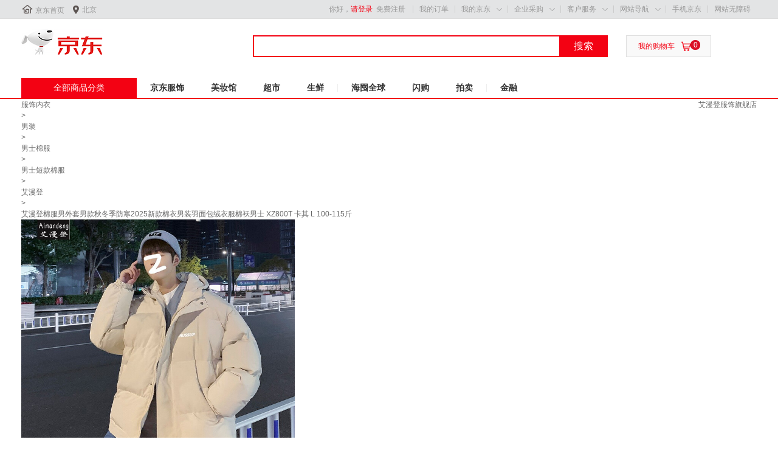

--- FILE ---
content_type: text/css
request_url: https://misc.360buyimg.com/??jdf/1.0.0/unit/global-header/5.0.0/global-header.css,jdf/1.0.0/unit/shoppingcart/5.0.0/shoppingcart.css
body_size: 2352
content:
/* jdf-1.0.0/ global-header.css Date:2022-09-01 14:59:58 */
@charset "UTF-8";#logo-2014{position:relative;z-index:12;float:left;width:276px;height:50px;margin:15px 0 22px}#logo-2014 .logo{display:block;margin-top:2px;width:134px;height:42px;background:url(//misc.360buyimg.com/jdf/1.0.0/unit/global-header/5.0.0/i/jdlogo-201708-@1x.png) no-repeat 0 0;background-size:134px 42px;text-indent:-20000px}@media only screen and (-Webkit-min-device-pixel-ratio:1.5),only screen and (-moz-min-device-pixel-ratio:1.5),only screen and (-o-min-device-pixel-ratio:3 / 2),only screen and (min-device-pixel-ratio:1.5){#logo-2014 .logo{background-image:url(//misc.360buyimg.com/jdf/1.0.0/unit/global-header/5.0.0/i/jdlogo-201708-@2x.png)}}#logo-2014 .extra{position:absolute;top:11px;left:176px;width:166px;height:45px;padding-left:10px;background:#fff}#channel{float:left;margin-right:10px;cursor:default;font-size:20px;line-height:45px;font-weight:400;color:#666}#categorys-mini-main{display:none;border:1px solid #ccc;position:absolute;width:152px;padding:13px;margin-top:-1px;background:#fff;overflow:hidden}#categorys-mini-main h3{color:#666;line-height:24px;font-size:14px;font-weight:400}#categorys-mini-main a{color:#666;padding:0;font-size:12px}#categorys-mini-main a:hover{color:#f30213}#categorys-mini{float:left;color:#666;font-size:12px;font-weight:400;position:relative;padding-top:12px;height:21px}#categorys-mini .cw-icon{color:#ccc;position:relative;width:63px;height:19px;border:1px solid #ccc;line-height:19px;z-index:1;background:#fff;padding:0 5px}#categorys-mini .cw-icon h2{color:#666;font-size:12px;font-weight:400}#categorys-mini .cw-icon .ifont-right{position:absolute;right:4px}#categorys-mini .cw-icon .ifont-right .iconfont{text-decoration:none}#categorys-mini .loading{display:block;height:50px;background:url(//misc.360buyimg.com/jdf/1.0.0/unit/globalImages/1.0.0/loading.gif) no-repeat center center}#categorys-mini .dorpdown-layer{width:150px;border:1px solid #ccc;padding:10px;background:#fff}#categorys-mini .ci-right{top:5px;right:6px;height:10px;width:10px;background:url(//misc.360buyimg.com/jdf/1.0.0/unit/global-header/5.0.0/i/down-@1x.png) no-repeat;background-size:10px 10px;overflow:hidden}#categorys-mini .ci-right s{display:none}@media only screen and (-Webkit-min-device-pixel-ratio:1.5),only screen and (-moz-min-device-pixel-ratio:1.5),only screen and (-o-min-device-pixel-ratio:3 / 2),only screen and (min-device-pixel-ratio:1.5){#categorys-mini .ci-right{background-image:url(//misc.360buyimg.com/jdf/1.0.0/unit/global-header/5.0.0/i/down-@2x.png)}}#categorys-mini.hover .cw-icon{border-bottom:0}#search-2014{position:relative;z-index:11;float:left;width:384px;margin:27px 30px 0 95px}#search-2014 .form{width:384px;height:36px}#search-2014 .text{float:left;width:294px;height:24px;line-height:24px;color:#999;padding:4px;margin-bottom:4px;border-width:2px 0 2px 2px;border-color:#f30213;border-style:solid;outline:0;font-size:12px}#search-2014 .defcolor{color:#666}#search-2014 .blurcolor{color:#999}#search-2014 .button{float:left;width:80px;height:36px;font-family:tahoma,arial,Microsoft YaHei,Hiragino Sans GB,"\u5b8b\u4f53",sans-serif;background:#f30213;border:none;border-radius:0;line-height:1;color:#fff;font-size:16px;cursor:pointer}#search-2014 .cw-icon i{top:0;left:0;width:82px;height:36px}#hotwords-2014{position:relative;float:left;left:95px;width:584px;height:20px;line-height:20px;overflow:hidden}#hotwords-2014 a{float:left;white-space:nowrap;margin-right:10px}#hotwords{float:left;padding-left:95px;width:384px;height:20px;line-height:20px;overflow:hidden}#hotwords a{margin-right:10px;color:#999}#hotwords a.highlight,#hotwords a:hover{color:#f30213}#hotwords strong{color:#999}#shelper{overflow:hidden;position:absolute;top:36px;left:0;width:382px;border:1px solid #CCC;background:#fff}#shelper li{overflow:hidden;padding:1px 5px;line-height:22px;cursor:pointer}#shelper .search-item{float:left;width:250px;white-space:nowrap;text-overflow:ellipsis;overflow:hidden}#shelper li.fore1 .search-item{width:250px}#shelper .search-count{overflow:hidden;color:#aaa;text-align:right;*zoom:1}#shelper .close{border-top:1px solid #efefef;text-align:right}#shelper .item3{cursor:default}#shelper .item3 a{float:left;margin-right:10px;white-space:nowrap}#shelper li.fore1{width:100%;padding:0;border-bottom:1px solid #ddd}#shelper li.fore1 .item1{height:22px;overflow:hidden;zoom:1}#shelper li.fore1 div.fore1{padding:0 5px}#shelper li.fore1 strong{color:#C00}#shelper li.fore1 .fore1 strong{color:#333}#shelper li.fore1 .item1,#shelper li.fore1 .item2{float:none;width:auto;padding:1px 5px}#shelper li.fore1 .item3{float:none;width:auto;color:#9C9A9C}#shelper li.fore1 span{float:left}#shelper li.close:hover,#shelper li.fore1:hover{background:0 0}#shelper li.fore1 div:hover{background:#f5f5f5!important}#shelper .dropdown-simg{display:inline-block;margin-right:5px;vertical-align:text-top}#shelper li.brand-search{border-bottom:1px solid #ddd}#shelper li.brand-search .info{color:#e4393c;margin-bottom:2px}#shelper li.brand-search .bs-item{margin-bottom:7px}#shelper li.brand-search .bs-item .logo{width:90px}#shelper li.brand-search .bs-item .logo,#shelper li.brand-search .bs-item .name{display:inline-block;height:30px;font-size:14px;vertical-align:middle;overflow:hidden}#shelper li.brand-search .bs-item .name{line-height:30px;margin-left:5px;white-space:nowrap;text-overflow:ellipsis;width:265px}.root61 #shelper li.brand-search .bs-item .name{width:384px}#appdownloadTop{display:none}.root61 #search-2014{width:584px;margin:27px 30px 0 105px}.root61 #search-2014 .form{width:584px}.root61 #search-2014 .text{width:494px}.root61 #shelper{width:582px}.root61 #hotwords{padding-left:105px;width:584px}.w1200 #search-2014{width:584px;margin:27px 30px 0 100px}.w1200 #search-2014 .form{width:584px}.w1200 #search-2014 .text{width:494px}.w1200 #shelper{width:582px}.w1200 #hotwords{padding-left:100px;width:584px}.w1190 #search-2014{width:584px;margin:27px 30px 0 95px}.w1190 #search-2014 .form{width:584px}.w1190 #search-2014 .text{width:494px}.w1190 #hotwords{padding-left:95px;width:584px}.w1190 #shelper{width:582px}
/* jdf-1.0.0/ shoppingcart.css Date:2022-09-01 14:59:58 */
#settleup-2014{float:left;z-index:11;height:36px;margin-top:27px}#settleup-2014 .cw-icon{width:91px;height:34px;border:1px solid #DFDFDF;padding:0 28px 0 19px;background:#F9F9F9;line-height:34px}#settleup-2014 .cw-icon a{color:#f30213}#settleup-2014 .iconfont{left:90px;top:0;color:#f30213;font-size:16px}#settleup-2014 .arrow{display:none;left:118px;color:#666;font-size:12px}#settleup-2014 .ci-left{top:9px;left:90px;width:16px;height:16px;background:url(//misc.360buyimg.com/jdf/1.0.0/unit/shoppingcart/5.0.0/i/settleup-@1x.png) no-repeat;background-size:16px 16px;overflow:hidden}@media only screen and (-Webkit-min-device-pixel-ratio:1.5),only screen and (-moz-min-device-pixel-ratio:1.5),only screen and (-o-min-device-pixel-ratio:3 / 2),only screen and (min-device-pixel-ratio:1.5){#settleup-2014 .ci-left{background-image:url(//misc.360buyimg.com/jdf/1.0.0/unit/shoppingcart/5.0.0/i/settleup-@2x.png)}}#settleup-2014 .ci-right{display:none;top:13px;right:12px;height:10px;width:10px;background:url(//misc.360buyimg.com/jdf/1.0.0/unit/shoppingcart/5.0.0/i/right-@1x.png) no-repeat;background-size:10px 10px;overflow:hidden}#settleup-2014 .ci-count{position:absolute;top:7px;left:105px;display:inline-block;*zoom:1;*display:inline;padding:1px;font-size:12px;line-height:14px;letter-spacing:-1px;color:#fff;background-color:#da1026;border-radius:7px;min-width:14px;font-family:tahoma,arial;text-align:center}#settleup-2014.hover .cw-icon,#settleup-2014.hover .dorpdown-layer,#settleup-2014:hover .cw-icon,#settleup-2014:hover .dorpdown-layer{background:#fff;border:1px solid #ddd;box-shadow:0 0 5px rgba(0,0,0,.2)}#settleup-2014.hover .dorpdown-layer,#settleup-2014:hover .dorpdown-layer{display:block;right:0;_right:-1px;width:308px}#settleup-2014.hover .spacer,#settleup-2014:hover .spacer{position:absolute;right:0;top:-7px;width:138px;height:12px;background:#fff}#settleup-2014 .prompt{padding:10px 15px}#settleup-2014 .nogoods{padding-left:30px;height:49px;line-height:49px;overflow:hidden;color:#999}#settleup-2014 .nogoods b{float:left;width:56px;height:49px;background-image:url(//misc.360buyimg.com/jdf/1.0.0/unit/shoppingcart/5.0.0/i/settleup-nogoods.png)}#settleup-content{position:relative;z-index:2;width:100%;background:#fff}#settleup-content .loading{display:block;height:50px;background:url(//misc.360buyimg.com/jdf/1.0.0/unit/globalImages/1.0.0/loading.gif) no-repeat center center}#settleup-content .smt{height:25px;padding:6px 8px;line-height:25px}#settleup-content .smc{background:#fff;height:auto!important;height:344px;max-height:344px;overflow-y:auto}#settleup-content .smb{padding:8px;background:#F5F5F5;_height:45px;_padding-top:15px;_padding-bottom:0}#settleup-content .smb .p-total{float:left;line-height:29px}#settleup-content .smb span{color:#c81623}#settleup-content .smb a{float:right;height:29px;padding:0 10px;background:#E4393C;color:#fff;text-align:center;font-weight:700;line-height:29px;border-radius:3px;-moz-border-radius:3px;-webkit-border-radius:3px}#settleup-content ul{margin-top:-1px}#settleup-content li{padding:8px 10px;border-top:1px dotted #ccc;overflow:hidden;line-height:17px;vertical-align:bottom;*zoom:1}#settleup-content li.hover,#settleup-content li:hover{background:#F5F5F5}#settleup-content li .gift{height:17px;width:282px;overflow:hidden;text-overflow:ellipsis;white-space:nowrap}#settleup-content li .gift a{color:#999}#settleup-content li .gift-jq{color:#999;clear:both}#settleup-content .p-img{float:left;width:50px;height:50px;border:1px solid #ddd;padding:0;margin-right:10px;font-size:0}#settleup-content .p-name{float:left;width:120px;height:52px}#settleup-content .p-detail{float:right;text-align:right}#settleup-content .p-price{font-weight:700}#settleup-iframe{position:absolute;left:0;top:0;z-index:1;width:100%;background:#fff}#settleup-2014 .dt-mz{color:#999;width:310px;overflow:hidden;text-overflow:ellipsis;white-space:nowrap}#settleup-2014 .dt-mz a{color:#999}#settleup-2014 .dt-mz:hover{background:#fff}#mcart-suit .dt,#mcart-suit .dt:hover{background:#d3ebff}#mcart-mj .dt,#mcart-mj .dt:hover,#mcart-mz .dt,#mcart-mz .dt:hover{background:#bffab1}#settleup-content .fr .hl-green,#settleup-content .fr .hl-orange{margin-right:0}#settleup-content .hl-green,#settleup-content .hl-orange{margin-right:5px;color:#fff;display:inline-block;*zoom:1;padding:0 2px;font:12px/16px simsun,Hiragino Sans GB}#settleup-content .hl-green{background:#3b0}#settleup-content .hl-orange{background:#f60}.root61 #settleup-2014{margin-right:0}
